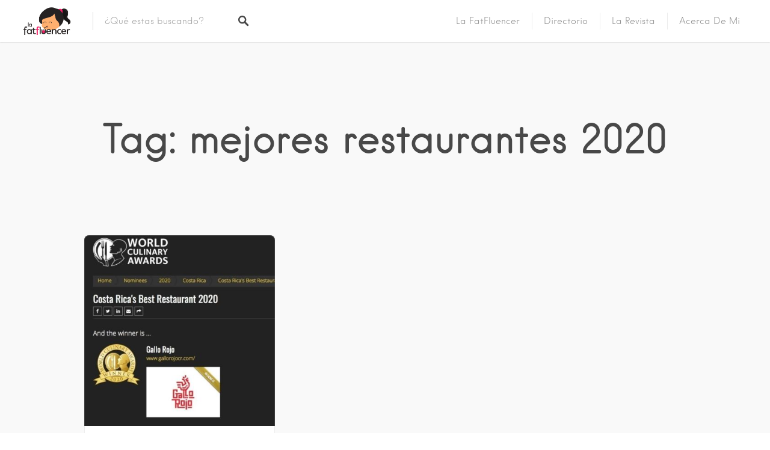

--- FILE ---
content_type: text/html; charset=utf-8
request_url: https://www.google.com/recaptcha/api2/aframe
body_size: 251
content:
<!DOCTYPE HTML><html><head><meta http-equiv="content-type" content="text/html; charset=UTF-8"></head><body><script nonce="ecZMx-5h1vxCXr-WD9ebgA">/** Anti-fraud and anti-abuse applications only. See google.com/recaptcha */ try{var clients={'sodar':'https://pagead2.googlesyndication.com/pagead/sodar?'};window.addEventListener("message",function(a){try{if(a.source===window.parent){var b=JSON.parse(a.data);var c=clients[b['id']];if(c){var d=document.createElement('img');d.src=c+b['params']+'&rc='+(localStorage.getItem("rc::a")?sessionStorage.getItem("rc::b"):"");window.document.body.appendChild(d);sessionStorage.setItem("rc::e",parseInt(sessionStorage.getItem("rc::e")||0)+1);localStorage.setItem("rc::h",'1762455425759');}}}catch(b){}});window.parent.postMessage("_grecaptcha_ready", "*");}catch(b){}</script></body></html>